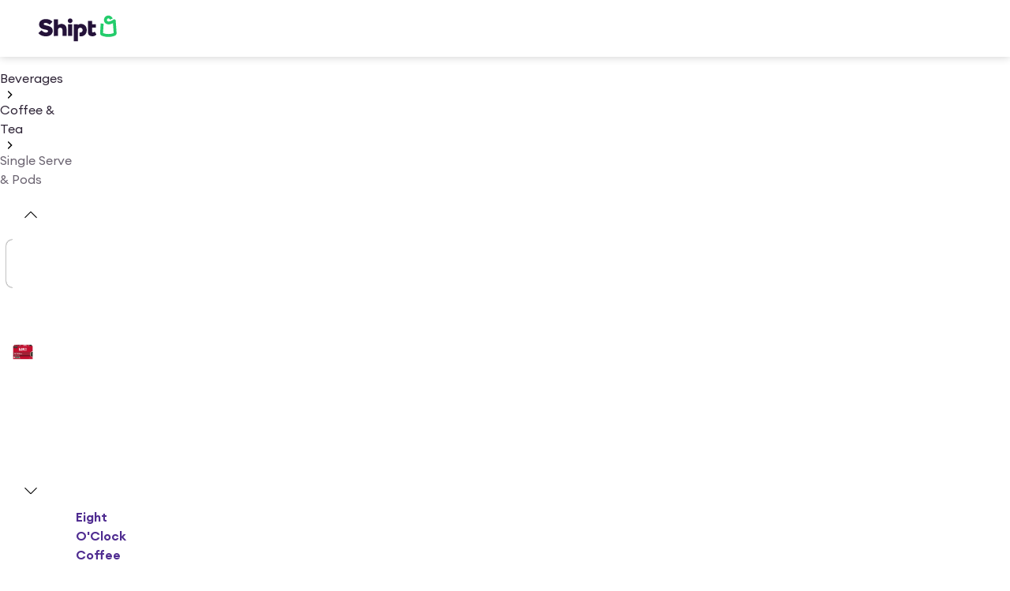

--- FILE ---
content_type: application/javascript; charset=UTF-8
request_url: https://www.shipt.com/_next/static/chunks/79646-5010d8a59ddd5e2b.js
body_size: 3735
content:
"use strict";(self.webpackChunk_N_E=self.webpackChunk_N_E||[]).push([[79646],{16278:(e,l,t)=>{t.d(l,{J:()=>r});let r=(0,t(99542).eU)({appear:!1,data:{},meta:{toastType:""}});r.debugLabel="toastAtom"},18575:(e,l,t)=>{t.d(l,{x:()=>g,X:()=>_});var r=t(3576),o=t(62701),n=t(25155),a=t(68223);let i=async e=>{let[,{currentOrderId:l,storeParams:t}]=e.queryKey,{store_id:o,store_location_id:i,metro_id:u}=t,s=await (0,n.$P)({config:{url:"campaigns/v1/promotions/available",data:(0,r._)({context:{all:{store_id:String(o),metro_id:String(u),store_location_id:String(i)}}},l&&{identifier:{order:{id:"".concat(l)}}})},context:e,fetcherName:"fetchAvailablePromotions"});return(0,a.C4)(s.promotions||[])},u=async e=>{let l=await (0,n.$P)({config:{url:"campaigns/v1/promotions/available",data:{context:{account:{}}}},context:e,fetcherName:"fetchAccountPromotions"});return(0,a.C4)(l.promotions||[])};var s=t(30416),d=t(28975),p=t(25496),c=t(58955),v=t(90128);let _=()=>{let e=(e=>{let{storeParams:l,currentOrderId:t}=e;return["Promotions",(0,r._)({storeParams:l},t&&{currentOrderId:t})]})({storeParams:(0,s.rm)(),currentOrderId:(0,c.iC)()}),{store_location_id:l}=(0,s.rm)();return(0,d.I)({queryKey:e,queryFn:i,enabled:!!l})},m=e=>["Account Promotion",e],g=()=>{let{userId:e=0}=(0,v.w)();return(0,d.I)((0,o._)((0,r._)({},(0,p.j)({queryKey:m(e),queryFn:u})),{enabled:!!e}))};g.fetcher=u,g.getKey=m},24974:(e,l,t)=>{t.d(l,{C4:()=>m,Dy:()=>v,P6:()=>y,WY:()=>f,yE:()=>O});var r=t(3576),o=t(55604),n=t(82273),a=t(33888),i=t(60165),u=t(98347),s=t(68223),d=t(14232),p=t(6763),c=t(18575);let v=()=>{let e=_();return(l,t)=>{var r,o,n,a;let{availablePromotions:i}=t,s=null!=(r=i.find(e=>e.type===u.p.OrderDiscount))?r:{};if(s.promotion_id){let{progress:t}=null!=(n=null==(o=s.thresholds)?void 0:o[0])?n:{},r=null!=(a=s.progress)?a:t;if(r&&l&&r>=.75&&1!==r)return e(l,s),!0}return!1}},_=()=>{let{showToast:e}=(0,a.c)();return(l,t)=>{var r,n,a,i,u,s;let{display_name:d="",promotion_params:p,progress:c}=t,{progress:v}=null!=(a=null==(r=t.thresholds)?void 0:r[0])?a:{},_=null!=c?c:v,{effect:m=0,remaining_amount:g=0}=(null==(n=t.thresholds)?void 0:n[0])||{},y={prevProgress:l,progress:null!=_?_:0,remainingAmount:Math.ceil(g/100),creditValue:m/100,promotionId:null!=(i=t.promotion_id)?i:"",categoryId:null!=(u=null==p?void 0:p.category_id)?u:0,displayName:null!=d?d:"",progressHeader:null!=(s=t.progress_header)?s:""};e(o.C.MARKETING_ORDER_PROMO_TOAST,{optionalStyling:{width:"100%"},ariaLabel:"".concat(t.progress_header),props:y})}},m=()=>{let e=(0,i.Lo)(),{showToast:l}=(0,a.c)(),{FEATURED_PROMOTIONS:t}=(0,n.x)();return(n,a,i)=>{let u=(0,s.uH)(n.availablePromotions,null!=i?i:0);if(u&&i){var d,p,c,v,_,m,g;let n=(0,s.uH)(null!=(v=null==a?void 0:a.availablePromotions)?v:[],i),y=null!=(_=null==n?void 0:n.thresholds)?_:[],f=(null==n?void 0:n.progress)?n.progress:null!=(m=null==(d=y[y.length-1])?void 0:d.progress)?m:0,{thresholds:O=[],promotion_params:T,promotion_id:h,display_name:S,progress_header:b,progress_subheader:A}=u,{effect:C=0,progress:P=0,remaining_amount:I=0,effect_type:N=""}=(null==O?void 0:O[0])||{},R=null!=(g=u.progress)?g:P;if(f===R)return!1;let E=(null==T||null==(c=T.images)||null==(p=c[0])?void 0:p.image_url)||"",w=Number(100*R)>=100,M=(I/100).toFixed(2),x=String(C/100);return l(o.C.FEATURE_PROMOTIONS_TOAST,{ariaLabel:"Item quantity updated. ".concat(b," at ").concat(e,"."),optionalStyling:(0,r._)({width:"100%"},t&&{top:"unset",bottom:"16px"}),props:{promotionId:null!=h?h:"",categoryId:i,categoryName:null!=S?S:"",credit:x,imageUrl:E,qualified:w,remainingSpend:M,progress:100*R,prevProgress:f,effect_type:N,progressHeader:null!=b?b:"",progressSubheader:null!=A?A:""}}),!0}return!1}},g=(e,l)=>{var t,r,o,n,a,i;let s=[u.p.Membership,u.p.OrderDiscount,u.p.DeliveryFeeNonMember,u.p.DeliveryFeeMember,void 0,null];return e.type===l.type?(null!=(a=null==(r=l.thresholds)||null==(t=r[0])?void 0:t.effect)?a:0)-(null!=(i=null==(n=e.thresholds)||null==(o=n[0])?void 0:o.effect)?i:0):s.indexOf(e.type)-s.indexOf(l.type)},y=()=>{var e;let l,{availablePromotions:t=[]}=null!=(e=(0,c.X)().data)?e:{},r=t.filter(e=>(0,s.aq)(e,!0)).sort(g);return(l=r.shift())&&l.type===u.p.Membership&&(l=r.shift()),l},f=()=>{var e;let l=(0,p.G$)().data,{availablePromotions:t,dollarTotalQualifyingCredit:r}=null!=(e=null==l?void 0:l.promotions)?e:{};return{promotions:null!=t?t:[],dollarQualifyingCredit:null!=r?r:0}},O=()=>{var e;let l=(0,p.G$)().data,{availablePromotions:t}=null!=(e=null==l?void 0:l.promotions)?e:{};return(0,d.useMemo)(()=>(0,s.Vo)(t),[t])}},28038:(e,l,t)=>{t.d(l,{L:()=>d,Z:()=>p});var r=t(14232),o=t(60165),n=t(16221),a=t(39696),i=t(79024),u=t(47664);let s=(e,l)=>null==e?void 0:e.some(e=>{let{id:t,markups_type:r}=e;return t===l&&((null==r?void 0:r.zero_markups)==="all"||(null==r?void 0:r.zero_markups)==="exclusions")}),d=()=>{var e;let{store_id:l}=null!=(e=(0,o.Jd)())?e:{},{data:t}=(0,n.Yg)(),a=(0,o.jm)();return(0,r.useMemo)(()=>!!(a&&s(null==t?void 0:t.delivery_stores,l)),[null==t?void 0:t.delivery_stores,a,l])},p=()=>{let e=(0,a.jE)();return(0,r.useCallback)(()=>{var l;let{store_id:t,default_shopping_address_id:r,subscription:o}=null!=(l=(0,u.wz)(e))?l:{};if((null==o?void 0:o.type)!==i.A0.CIRCLE_360)return!1;let a=e.getQueryData((0,n.fN)({address_id:r}).queryKey);return s(null==a?void 0:a.delivery_stores,t)},[e])}},33888:(e,l,t)=>{t.d(l,{c:()=>s});var r=t(3576),o=t(62701),n=t(14232),a=t(85278),i=t(16278),u=t(55604);let s=()=>{let e=(0,n.useRef)(null),l=(0,a.Xr)(i.J),t=(0,n.useCallback)(()=>l(e=>(0,o._)((0,r._)({},e),{appear:!1})),[l]),s=(0,n.useCallback)((o,n)=>{let{ariaLabel:a="",optionalStyling:i={},duration:u=4e3,props:s={}}=n;e.current&&clearTimeout(e.current);let d={toastType:o,ariaLabel:a,optionalStyling:i,duration:u};l(e=>({appear:!0,data:s,meta:(0,r._)({},e.meta,d)})),e.current=setTimeout(()=>{t(),e.current=null},u)},[t,l]),d=(0,n.useCallback)(e=>s(u.C.ICON_TOAST,(0,r._)({ariaLabel:e.props.title},e)),[s]),p=(0,n.useCallback)(e=>s(u.C.IMAGE_TOAST,(0,r._)({ariaLabel:e.props.title},e)),[s]);return{showToast:s,hideToast:t,showIconToast:d,showImageToast:p}}},46564:(e,l,t)=>{t.d(l,{SG:()=>u,VA:()=>s,WP:()=>a,gU:()=>i,o$:()=>d});var r=t(16221),o=t(60165),n=t(14232);let a=()=>{var e;let{data:l}=(0,r.Yg)();return null!=(e=null==l?void 0:l.delivery_stores)?e:[]},i=()=>{var e;let{data:l}=(0,r.Yg)();return null!=(e=null==l?void 0:l.pickup_stores)?e:[]},u=()=>{var e;let l=(0,o.od)();return null==(e=a().find(e=>e.id===l))?void 0:e.store_location_name},s=e=>{let l=a();if(e)return l.find(l=>l.id===e)},d=()=>{let e=(0,o.od)(),l=(0,n.useCallback)(l=>l.delivery_stores.find(l=>l.id===e),[e]);return(0,r.Yg)({isDisabled:!e,selectFn:l})}},49729:(e,l,t)=>{t.d(l,{I:()=>a,i:()=>n});var r=t(61220),o=t(76085);function n(e,l){(0,r.SO)("trident_".concat(e,"_").concat(l),new Date().toISOString())}function a(e,l){let t=(0,r.Gq)("trident_".concat(e,"_").concat(l));if(!t)return!0;let n=new Date(t).getTime();return!!Number.isNaN(n)||new Date().getTime()-n>(0,o.X)(24)}},55604:(e,l,t)=>{t.d(l,{C:()=>o});var r,o=((r={}).AMOUNT_INFO_TOAST="amount info toast",r.FEATURE_PROMOTIONS_TOAST="feature promotions toast",r.COUPON_PROGRESS_TOAST="coupon progress toast",r.MARKETING_ORDER_PROMO_TOAST="marketing order promo toast",r.PREFERRED_SHOPPER_PAIRING_TOAST="preferred shopper pairing toast",r.IMAGE_TOAST="image toast",r.TEXT_TOAST="text toast",r.ICON_TOAST="icon toast",r.NO_MARKUPS_TOAST="no markups toast",r)},74698:(e,l,t)=>{t.d(l,{Ui:()=>h,vZ:()=>O,c5:()=>b,rY:()=>T});var r=t(3576),o=t(62701),n=t(39696),a=t(58955),i=t(30416),u=t(36939),s=t(61518),d=t(33888),p=t(55604),c=t(94083),v=t(16620),_=t(91716),m=t(25155),g=t(80266),y=t(60165),f=t(97177);let O=e=>{var l;e=null!=e?e:{couponId:"",clippedAt:""};let t=null==(l=(0,u.Gl)().data)?void 0:l[e.couponId],{clippedAt:r,isFulfilled:o,appliedProductQty:n=0,completionPercent:a=0,qualifiedProductIdsInOrder:i=[]}=null!=t?t:{};return{isClipped:!!(e.clippedAt||r),isFulfilled:!!o,completionPercent:a,qualifiedProductIdsInOrder:i,quantityNeeded:n-i.length}},T=()=>{let{showToast:e}=(0,d.c)(),l=S();return async t=>{let r=()=>{var e;return null==(e=l())?void 0:e[t]},o=r();await (0,c.lx)();let n=r(),a=n||o;if(null==a?void 0:a.clippedAt){var i;!n&&o&&(a=(0,c.ds)(o));let{faceValue:l=0,isFulfilled:t=!1,appliedProductQty:r=0,completionPercent:u=0,qualifiedProductIdsInOrder:d=[]}=a,v=r-d.length;if((null==o?void 0:o.isFulfilled)&&t)return!1;let _=(0,s.$g)(l);return e(p.C.COUPON_PROGRESS_TOAST,{optionalStyling:{borderRadius:8,boxShadow:"none"},ariaLabel:t?"".concat(_," coupon applied at checkout"):"Add ".concat(v," more to get ").concat(_," off"),props:{prevProgress:(null!=(i=null==o?void 0:o.completionPercent)?i:0)/100,progress:u,quantityNeeded:v,formattedValue:_,isFulfilled:t,showProgressBar:r>3}}),!0}return!1}},h=()=>{let e,l,t,s,{mutateAsync:d,error:p,isError:O,isPending:T}=(e=(0,i.rm)(),l=(0,n.jE)(),t=(0,y.wS)()||0,s=(0,a.iC)(),(0,g.n)({mutationFn:async l=>{let{clipped_coupons:t=[]}=await (0,m.$P)({config:{url:"/coupon_service/v1/coupons.clip",params:(0,o._)((0,r._)({},e),{coupon_id:l,clip_source:"web"})},fetcherName:"useMutationClipCoupon"});return t.map(_.Rs)[0]},onSuccess:o=>{l.setQueryData((0,u.Hj)({currentActiveOrderId:s,storeParams:e,userId:t}).queryKey,e=>(0,r._)({},e,(null==o?void 0:o.couponId)&&{[o.couponId]:o}))}})),{trackCMSPromoCardClicked:h}=(0,f.v9)();return{error:p,isError:O,isPending:T,clipCouponAndCalculateSavings:async(e,l)=>{await d(e.couponId),(0,c.lx)(),h((0,v.JL)((0,o._)((0,r._)({},l),{coupon:e,actionType:"clip",couponClipped:!0})))}}},S=()=>{let e=(0,n.jE)(),l=(0,i.rm)(),t=(0,a.iC)(),r=(0,y.wS)()||0;return()=>e.getQueryData((0,u.Hj)({currentActiveOrderId:t,storeParams:l,userId:r}).queryKey)},b=()=>{var e;let l=null!=(e=(0,u.Gl)().data)?e:{};return()=>Object.values(l).reduce((e,l)=>l.isFulfilled?[...e,l]:e,[])}},98675:(e,l,t)=>{t.d(l,{CD:()=>g,Xi:()=>c,Zd:()=>v,tu:()=>_,uG:()=>m});var r=t(6763),o=t(24974),n=t(74698),a=t(68223),i=t(33888),u=t(55604),s=t(28038),d=t(49729),p=t(33637);let c=()=>{let e=(0,r.G$)().data;return!!((null==e?void 0:e.is_alcohol)||(null==e?void 0:e.age_restriction))},v=()=>{var e,l;return null!=(l=null==(e=(0,r.G$)().data)?void 0:e.shopping_cart_lines)?l:[]},_=e=>{var l;let{shopping_cart_lines:t}=null!=(l=(0,r.G$)().data)?l:{},o=null==t?void 0:t.find(l=>e.isCustomProduct?l.name===e.name:l.id===Number(e.id));return null!=o?o:null},m=e=>{var l;return null!=(l=(0,r.cz)(e).data)?l:0},g=()=>{var e,l;let t=(0,o.C4)(),r=(0,o.Dy)(),c=(0,n.rY)(),{showToast:v}=(0,i.c)(),_=(0,s.Z)(),m=null!=(l=null==(e=(0,p.Pq)())?void 0:e.isGlobalContext)&&l;return async(e,l,o)=>{var n,i;let{couponId:s,cpgPromotion:p}=l,{promotions:g}=null!=o?o:{},{isNextOrderDiscount:y,progress:f}=(0,a.Vo)(null==g?void 0:g.availablePromotions),O=e.promotions,T=null!=(i=null==o||null==(n=o.shopping_cart_lines.find(e=>l.isCustomProduct?e.name===l.name:e.id===l.id))?void 0:n.quantity)?i:0,h=()=>{(0,d.i)("toast",l.storeId),v(u.C.NO_MARKUPS_TOAST,{ariaLabel:"You're paying $0 in markups",props:{title:"You're paying $0 in markups."},optionalStyling:{boxShadow:"0 0 4px 0 #0000001a, 0 6px 6px -4px #00000033"}})},S=_()&&(0,d.I)("toast",l.storeId)&&!m&&l.nmu_eligible&&l.quantity>T;if(s){!await c(s)&&S&&h();return}y&&f>=.7?!r(f,O)&&S&&h():!t(O,g,null==p?void 0:p.category_id)&&S&&h()}}}}]);
//# sourceMappingURL=79646-5010d8a59ddd5e2b.js.map

--- FILE ---
content_type: application/javascript; charset=UTF-8
request_url: https://www.shipt.com/_next/static/97264f7a9696e173327a76f48c34e18a7e2e695e/_buildManifest.js
body_size: 4135
content:
self.__BUILD_MANIFEST=function(s,c,a,e,t,i,h,n,o,u,p,d,b,r,f,k,j,g,m,l,y,_,v,w,I,x,B,F,q,A,N,D,S,E,L,M,T,U,C,H,R,P,z,G,J,K,O,Q,V,W,X,Y,Z,$,ss,sc,sa,se,st,si,sh,sn,so,su,sp,sd,sb,sr,sf,sk,sj,sg,sm,sl,sy,s_,sv,sw,sI,sx,sB,sF){return{__rewrites:{afterFiles:[],beforeFiles:[],fallback:[]},__routerFilterStatic:{numItems:0,errorRate:1e-4,numBits:0,numHashes:sn,bitArray:[]},__routerFilterDynamic:{numItems:0,errorRate:1e-4,numBits:0,numHashes:sn,bitArray:[]},"/":[s,a,c,e,n,p,b,r,j,P,l,y,N,so,"static/chunks/46251-17e5d05c1a1fd9ba.js",t,i,h,u,f,d,v,w,x,_,q,H,su,"static/chunks/pages/index-6ba386998d0a804e.js"],"/404":[s,a,e,I,"static/chunks/pages/404-a5c553250348c2b3.js"],"/_error":[s,a,"static/chunks/74231-3ac037bf3e762a74.js","static/chunks/pages/_error-1de7fdea78a77e7a.js"],"/about":[s,a,c,e,S,i,h,F,E,L,M,"static/chunks/pages/about-f961f4b3dd51a52b.js"],"/auth/error":[s,a,e,I,"static/chunks/pages/auth/error-f1c31aae5fb12df4.js"],"/blog":[s,a,c,e,p,N,S,i,h,F,E,C,L,M,Q,sp,"static/chunks/pages/blog-aa79c36d05c82c76.js"],"/blog/[...slug]":[s,a,c,e,p,N,S,i,h,F,E,C,L,M,Q,sp,"static/chunks/pages/blog/[...slug]-032708ad2a8099dd.js"],"/categories":[s,a,c,e,p,N,S,i,h,F,E,C,L,M,"static/chunks/pages/categories-5219d3a2f6c98cf1.js"],"/categories/[...slug]":[s,a,c,e,n,p,o,k,N,z,V,sd,t,i,h,u,g,m,F,C,"static/chunks/76226-30152c129144e34d.js",Y,sb,"static/chunks/pages/categories/[...slug]-c57e2c76968532be.js"],"/cms/module/[id]":[s,a,c,n,p,b,r,j,l,y,sr,t,i,h,u,f,d,v,w,x,_,T,q,sf,"static/chunks/pages/cms/module/[id]-2cb17d9e35461f74.js"],"/cms/page":[s,a,c,e,n,p,b,r,j,l,y,sr,t,i,h,u,f,d,v,w,x,_,T,q,H,sf,"static/chunks/pages/cms/page-4dea8d37d7748c5b.js"],"/contact":[s,a,c,e,n,p,b,r,j,l,y,N,so,t,i,h,u,f,d,v,w,x,_,T,q,H,su,"static/chunks/pages/contact-9bf34562fac61ade.js"],"/email-verification-required":[s,a,e,I,"static/chunks/pages/email-verification-required-188b4370f920f9a3.js"],"/login":["static/chunks/pages/login-b6027107e6686f86.js"],"/logout":["static/chunks/pages/logout-b98ceb2d627cdce6.js"],"/onepass":[s,a,e,I,"static/chunks/34307-eb16fbeff7c0afc3.js","static/chunks/pages/onepass-a808d3bea55bb064.js"],"/password-reset":[s,e,I,"static/chunks/64492-44a897bdd966b200.js","static/chunks/pages/password-reset-78fc2a8ee26ef415.js"],"/privacy/driver-intake-form":[s,e,b,P,I,U,"static/chunks/68755-667abee1b79ec9b3.js","static/chunks/pages/privacy/driver-intake-form-0df73463b1b4f224.js"],"/privacy/intake-form":[s,a,c,e,n,p,b,P,U,N,S,"static/chunks/30991-00803d2e28dddc88.js",i,h,F,Z,E,C,L,M,Q,"static/chunks/pages/privacy/intake-form-ace0e36516f05d70.js"],"/promotions/[promotion_category_id]":[s,a,c,e,n,p,N,"static/chunks/71350-234fe5d17cea6085.js",S,sd,t,i,h,u,F,E,C,L,M,Y,sb,"static/chunks/pages/promotions/[promotion_category_id]-880fb74c835c5fb3.js"],"/secure/add-gift-card-payment":[c,D,R,"static/chunks/61638-314bb6c5162c657a.js",G,W,"static/chunks/pages/secure/add-gift-card-payment-21293bef36c9bea9.js"],"/secure/add-membership-payment":[s,a,c,e,n,o,k,D,J,R,$,ss,sc,"static/chunks/33136-29fac6259b21f524.js",t,i,h,u,g,m,G,"static/chunks/71254-b7b1064579fa4078.js",sa,W,"static/chunks/pages/secure/add-membership-payment-496f7f9094a1d1b7.js"],"/secure/add-payment":[s,c,o,D,R,"static/chunks/22812-6dfc8505e72ebec2.js",G,A,W,"static/chunks/pages/secure/add-payment-3b5578abe59c2040.js"],"/secure/choose-membership-payment":[s,a,c,e,I,D,R,G,W,sk,"static/chunks/pages/secure/choose-membership-payment-7557c5403cf1d651.js"],"/shop":[s,a,c,e,n,p,o,b,r,j,k,l,y,"static/chunks/79739-48c29511562351ef.js",t,i,h,u,f,d,v,g,w,m,x,_,q,"static/chunks/pages/shop-8d7652515a00936c.js"],"/shop/account/accessibility":[s,a,c,o,"static/chunks/1778-8e8d1e9e09488cbb.js",A,"static/chunks/pages/shop/account/accessibility-33c3c45bbd35ab91.js"],"/shop/account/addresses":[s,c,o,"static/chunks/28679-090d3cd8f7bffe37.js",A,"static/chunks/pages/shop/account/addresses-3b378206270ac898.js"],"/shop/account/advanced-security":[s,c,o,"static/chunks/97803-33b32c1f56304fc4.js",A,"static/chunks/pages/shop/account/advanced-security-fb351b46214820e6.js"],"/shop/account/data-privacy":[s,c,o,A,"static/chunks/pages/shop/account/data-privacy-fd5a6ad4b136cada.js"],"/shop/account/dietary-preferences":[s,a,c,o,"static/chunks/2734-967320370e169671.js",A,"static/chunks/pages/shop/account/dietary-preferences-79990c7ce3c1cfe0.js"],"/shop/account/notifications":[s,a,c,o,"static/chunks/93083-bac7f41b90080acf.js","static/chunks/93598-9a9ba03923ebfe1c.js",A,"static/chunks/pages/shop/account/notifications-d8ac3ae5d0897cd1.js"],"/shop/account/orders":[s,a,c,o,k,t,i,h,f,d,"static/chunks/pages/shop/account/orders-0a93e8d513662189.js"],"/shop/account/orders/substitution-preferences/[id]":[s,a,c,e,n,o,r,j,k,"static/chunks/50274-12134704e233c7f5.js",t,i,h,u,g,m,B,sj,"static/chunks/pages/shop/account/orders/substitution-preferences/[id]-7d9b63b0f42df333.js"],"/shop/account/orders/[id]":[s,a,c,e,n,o,j,k,U,D,J,"static/chunks/35557-55eb292fd5e470d5.js",t,i,h,u,f,d,g,m,B,T,sg,sm,"static/chunks/66582-9b66a45772a7cfe7.js","static/chunks/pages/shop/account/orders/[id]-57e872ac826eeb57.js"],"/shop/account/preferred":[s,a,c,o,"static/chunks/13452-924dd688616408cb.js","static/chunks/50258-8dd5e38fd3f222fd.js",A,"static/chunks/pages/shop/account/preferred-99a73f563aa4d90c.js"],"/shop/account/profile":[s,c,o,"static/chunks/53729-98291bceb46e5e02.js",A,"static/chunks/pages/shop/account/profile-e30e1cd8c09a58e9.js"],"/shop/account/rewards":[s,a,c,n,o,"static/chunks/6049-7da6a9d814baa349.js",t,f,A,"static/chunks/pages/shop/account/rewards-abd81e251a5137b9.js"],"/shop/account/wallet":[s,a,c,o,D,J,"static/chunks/67983-0ac035d34b11e0ff.js",A,"static/chunks/pages/shop/account/wallet-54adda7b6bf21da0.js"],"/shop/branch":[s,c,e,I,t,sl,"static/chunks/pages/shop/branch-5346506ef8a17a95.js"],"/shop/branch/u":[s,c,e,I,t,sl,"static/chunks/pages/shop/branch/u-11e3c217eccaa4dd.js"],"/shop/buy_again":[s,a,c,e,n,p,o,b,r,j,k,l,y,U,z,V,"static/chunks/39027-7c3958f8089dd796.js","static/chunks/74978-e99ac93ccfb309a8.js",t,i,h,u,f,d,g,m,x,_,B,X,K,se,"static/chunks/pages/shop/buy_again-58a92547dd8f62c8.js"],"/shop/cart":[s,a,c,e,n,o,j,k,U,"static/chunks/91945-64895403370a14e2.js",t,i,h,u,f,d,g,m,B,T,K,sg,"static/chunks/pages/shop/cart-ed506116a25dd278.js"],"/shop/cart/loading":[s,a,e,I,t,i,h,d,"static/chunks/pages/shop/cart/loading-738400ce447c1daa.js"],"/shop/checkout":[s,a,c,e,n,p,I,U,D,J,R,$,sy,ss,sc,"static/chunks/62197-b566efd41b877d74.js","static/chunks/28168-a93d318cbf55c863.js",t,i,h,f,d,sa,sm,"static/chunks/pages/shop/checkout-2a29263aa453492d.js"],"/shop/choose-membership":[s,a,e,I,sk,"static/chunks/pages/shop/choose-membership-e61a822c3c7240fc.js"],"/shop/coupon/[id]":[s,a,c,e,n,p,o,b,r,j,k,l,y,st,t,i,h,u,f,d,v,g,w,m,x,_,B,X,"static/chunks/pages/shop/coupon/[id]-228513ad3319fdaa.js"],"/shop/coupons":[s,a,c,e,n,o,k,z,t,i,h,u,g,m,B,"static/chunks/pages/shop/coupons-59144b34a68a6552.js"],"/shop/deals":[s,a,c,e,n,p,o,b,r,j,k,l,y,"static/chunks/2120-75ab2cb005e7cff6.js",t,i,h,u,f,d,v,g,w,m,x,_,B,q,"static/chunks/pages/shop/deals-1a44c63954517ae0.js"],"/shop/featured-promotions/[promotion_category_id]":[s,a,c,e,n,p,o,b,r,j,k,l,y,z,V,t,i,h,u,f,d,v,g,w,m,x,_,F,B,X,K,se,s_,"static/chunks/pages/shop/featured-promotions/[promotion_category_id]-66cd81d1aa8f8f2c.js"],"/shop/guest-welcome":[s,c,e,n,b,P,I,"static/chunks/41906-53d7688da4321fc9.js",t,Z,sv,"static/chunks/19474-d1ae076fa51ea479.js","static/chunks/pages/shop/guest-welcome-3781324715b0b0d1.js"],"/shop/landing-page/for-you":[s,a,c,e,n,p,o,b,r,j,k,l,y,"static/chunks/13448-5b35070dd9cc13e5.js",t,i,h,u,f,d,v,g,w,m,x,_,B,q,H,"static/chunks/pages/shop/landing-page/for-you-7daecf53d19efc0c.js"],"/shop/landing-page/[...params]":[s,a,c,e,n,p,o,b,r,j,k,l,y,sw,t,i,h,u,f,d,v,g,w,m,x,_,B,q,sI,"static/chunks/pages/shop/landing-page/[...params]-e11cc0661afc2204.js"],"/shop/lists":[s,a,c,e,n,o,k,t,i,h,u,g,m,B,"static/chunks/pages/shop/lists-610196028b9efcde.js"],"/shop/lists/[id]":[s,a,c,e,n,o,k,U,"static/chunks/65220-8941ee4e55235812.js",t,i,h,u,d,g,m,B,"static/chunks/39677-704a472b584050de.js","static/chunks/pages/shop/lists/[id]-6fbcf5708864966c.js"],"/shop/membership-dashboard":["static/chunks/41116-0bd062a470c6aa64.js",s,a,c,e,n,o,b,r,k,D,J,$,sy,ss,sc,"static/chunks/29521-d5595067e45dca49.js",t,i,h,u,g,m,sa,"static/chunks/pages/shop/membership-dashboard-ffb816601fc024f8.js"],"/shop/membership-dashboard/cancellation":[s,a,c,e,n,o,k,t,i,h,u,g,m,"static/chunks/pages/shop/membership-dashboard/cancellation-32588e42cb41960f.js"],"/shop/order-confirmation/[id]":[s,a,c,e,n,p,o,b,r,k,l,y,U,t,i,h,u,g,m,_,B,"static/chunks/88772-3c167801c83ad9a7.js","static/chunks/pages/shop/order-confirmation/[id]-21513610e3498bb4.js"],"/shop/products/[id]":[s,a,c,e,n,p,o,b,r,j,l,y,st,sx,t,i,h,u,f,d,v,w,_,F,K,si,sB,"static/chunks/pages/shop/products/[id]-13359115c68777af.js"],"/shop/products/[...slug]":[s,a,c,e,n,p,o,b,r,j,l,y,st,sx,t,i,h,u,f,d,v,w,_,F,K,si,sB,"static/chunks/pages/shop/products/[...slug]-19e0446b7707cf6f.js"],"/shop/redeem":["static/chunks/pages/shop/redeem-6e8bff6e0cec38d8.js"],"/shop/redeem/login":["static/chunks/pages/shop/redeem/login-e1000d36f2276757.js"],"/shop/redeem/payment":[s,c,e,I,D,R,t,G,"static/chunks/pages/shop/redeem/payment-1feb5dcdb1b3a67c.js"],"/shop/search":["static/chunks/pages/shop/search-890776f98510d3b1.js"],"/shop/special-requests":[s,a,c,e,n,o,k,"static/chunks/49037-20164bf266a8a9b9.js",t,i,h,u,g,m,B,"static/chunks/pages/shop/special-requests-ef18fcde44921fdb.js"],"/shop/stores":["static/chunks/pages/shop/stores-492d111d40ca1fb5.js"],"/shop/stores/landing-page/[...params]":[s,a,c,e,n,p,o,b,r,j,k,l,y,sw,t,i,h,u,f,d,v,g,w,m,x,_,q,sI,"static/chunks/pages/shop/stores/landing-page/[...params]-a9a58fa71d75773f.js"],"/shop/stores/search":[s,a,c,e,n,p,o,r,j,k,"static/chunks/17966-022fea090c949dc5.js",t,i,h,u,f,d,v,g,w,m,x,T,"static/chunks/pages/shop/stores/search-218dbad3e4d2b203.js"],"/shop/substitution-preferences":[s,a,c,e,n,r,j,I,t,i,u,sj,"static/chunks/pages/shop/substitution-preferences-7627b50eba52c6c1.js"],"/shop/[store_slug]":[s,a,c,e,n,p,o,b,r,j,k,l,y,"static/chunks/34977-d7275bb8fc007e37.js",t,i,h,u,f,d,v,g,w,m,x,_,B,q,"static/chunks/pages/shop/[store_slug]-c535b25f8037d950.js"],"/shop/[store_slug]/search":[s,a,c,e,n,p,o,b,r,j,k,l,y,z,V,t,i,h,u,f,d,v,g,w,m,x,_,F,B,X,se,s_,"static/chunks/pages/shop/[store_slug]/search-a7650f31f8b5a71e.js"],"/shopper-already-applied":[s,a,c,e,p,N,S,i,h,F,E,C,L,M,Q,"static/chunks/pages/shopper-already-applied-8795ebfb088d42f9.js"],"/signup":["static/chunks/pages/signup-f5fab0e8ee199b0e.js"],"/sitemap-index":[s,e,I,sF,"static/chunks/pages/sitemap-index-a260f29db18a3d9c.js"],"/sitemap-index/[...slug]":[s,e,I,sF,"static/chunks/pages/sitemap-index/[...slug]-a935282929756b98.js"],"/target-circle-360":[s,a,c,e,n,p,b,r,j,l,y,"static/chunks/7497-d562e575cb99d0c8.js",t,i,h,u,f,d,v,w,x,_,T,q,H,"static/chunks/pages/target-circle-360-9e00b75b6cc84f58.js"],"/up/[...slug]":[s,a,c,e,n,p,r,S,"static/chunks/93206-8107cf7fb9639c95.js","static/chunks/7175-a1f77555ff3434da.js",t,i,h,u,F,E,L,M,Y,si,"static/chunks/60832-da07a4daf25492cf.js","static/chunks/4395-fdf6dbbc2ec43428.js","static/chunks/pages/up/[...slug]-29d169bf92190473.js"],"/welcome":[s,c,e,n,p,b,P,I,"static/chunks/21855-bb46f1dea0f14afa.js",t,Z,sv,"static/chunks/87426-ec967d20b300aa18.js","static/chunks/pages/welcome-3b100102591b66d7.js"],"/[...slug]":[s,a,c,e,n,p,b,r,j,l,y,"static/chunks/74640-0dd31188b6dd8580.js",t,i,h,u,f,d,v,w,x,_,T,q,H,"static/chunks/pages/[...slug]-469dfa517015b39f.js"],sortedPages:["/","/404","/_app","/_error","/about","/auth/error","/blog","/blog/[...slug]","/categories","/categories/[...slug]","/cms/module/[id]","/cms/page","/contact","/email-verification-required","/login","/logout","/onepass","/password-reset","/privacy/driver-intake-form","/privacy/intake-form","/promotions/[promotion_category_id]","/secure/add-gift-card-payment","/secure/add-membership-payment","/secure/add-payment","/secure/choose-membership-payment","/shop","/shop/account/accessibility","/shop/account/addresses","/shop/account/advanced-security","/shop/account/data-privacy","/shop/account/dietary-preferences","/shop/account/notifications","/shop/account/orders","/shop/account/orders/substitution-preferences/[id]","/shop/account/orders/[id]","/shop/account/preferred","/shop/account/profile","/shop/account/rewards","/shop/account/wallet","/shop/branch","/shop/branch/u","/shop/buy_again","/shop/cart","/shop/cart/loading","/shop/checkout","/shop/choose-membership","/shop/coupon/[id]","/shop/coupons","/shop/deals","/shop/featured-promotions/[promotion_category_id]","/shop/guest-welcome","/shop/landing-page/for-you","/shop/landing-page/[...params]","/shop/lists","/shop/lists/[id]","/shop/membership-dashboard","/shop/membership-dashboard/cancellation","/shop/order-confirmation/[id]","/shop/products/[id]","/shop/products/[...slug]","/shop/redeem","/shop/redeem/login","/shop/redeem/payment","/shop/search","/shop/special-requests","/shop/stores","/shop/stores/landing-page/[...params]","/shop/stores/search","/shop/substitution-preferences","/shop/[store_slug]","/shop/[store_slug]/search","/shopper-already-applied","/signup","/sitemap-index","/sitemap-index/[...slug]","/target-circle-360","/up/[...slug]","/welcome","/[...slug]"]}}("static/chunks/48230-211027c785cf143b.js","static/chunks/57472-f49b124028978f0c.js","static/chunks/54587-9878e28553e39197.js","static/chunks/21022-31cd81e370e0382d.js","static/chunks/67126-d04acdb63db5cecd.js","static/chunks/88129-8ae1203213990738.js","static/chunks/79646-5010d8a59ddd5e2b.js","static/chunks/39746-92fcab330de74f22.js","static/chunks/27106-09bbc36926937010.js","static/chunks/51960-ce55a38baa0bcf5c.js","static/chunks/11944-d298ad3a2436f84c.js","static/chunks/15835-bf7525ea2fb620c6.js","static/chunks/60513-e33299e76d4d2f6d.js","static/chunks/16287-1783331307ce4513.js","static/chunks/11263-1a1aa3cb730d1214.js","static/chunks/36626-715b88ed60e69d32.js","static/chunks/46483-daa20ce1144c8dc8.js","static/chunks/73285-0dcc69a8e8412664.js","static/chunks/48485-f14951c4a3db45b8.js","static/chunks/31293-2669d90125b8e04b.js","static/chunks/99765-3df41893a635ffab.js","static/chunks/24528-283a1d2f01ac29d4.js","static/chunks/72508-f59c497327b7c013.js","static/chunks/44871-dd5e93d0059aaace.js","static/chunks/44955-04ed2c64ee439a79.js","static/chunks/55645-02ce44738dea2230.js","static/chunks/9626-8ac6ffc42a849b39.js","static/chunks/48250-86ef573cd3529745.js","static/chunks/30743-34aec5b1000008a9.js","static/chunks/12562-92e5bad84eeb943f.js","static/chunks/33334-ca228128119b1a7c.js","static/chunks/73620-6535b3b1e6cdf10a.js","static/chunks/67822-8c2c83f3173c1877.js","static/chunks/72963-6d82b81e7f5e73dc.js","static/chunks/24024-1182081521efdf7f.js","static/chunks/42969-0dd2e459cd9f55f2.js","static/chunks/88984-0ab4bf6388a54b78.js","static/chunks/69086-7057c3a904613b6c.js","static/chunks/60959-63d3539453ee7d0a.js","static/chunks/16272-4852608f2ed25893.js","static/chunks/58528-f4729fecce6a41f3.js","static/chunks/88992-2fc7ce5a89ab2da3.js","static/chunks/17719-f05ac9cd4915b908.js","static/chunks/81859-aee551a25a02c134.js","static/chunks/8838-406de95d9f58e739.js","static/chunks/87117-ccd53e26c5093035.js",0,"static/chunks/45664-efe8415678c0216d.js","static/chunks/16429-0dcc004bfd839444.js","static/chunks/64338-017344f45c2844c7.js","static/chunks/42586-a669c68441e30ba1.js","static/chunks/66798-edba442fd456bca7.js","static/chunks/59314-abdc54a5c60d92be.js","static/chunks/66226-eb91567e28eb1f96.js","static/chunks/30424-183416056c24a667.js","static/chunks/51004-99ed0e4221262371.js","static/chunks/59157-4d89bb6611a711a0.js","static/chunks/37489-e031874f3175c48d.js","static/chunks/74554-e530d83eb7a0ded6.js","static/chunks/49489-5299eb4028053d87.js",0,NaN,"static/chunks/52259-67cdb5c065819d3b.js","static/chunks/42745-77afb1c6c137c21e.js","static/chunks/15840-1a12cee2515b2b45.js","static/chunks/54842-2d40f8a0edd3e264.js","static/chunks/32812-5347ff0714ee341c.js","static/chunks/86873-b763f27ea1b2ea23.js","static/chunks/75245-008f190476099362.js","static/chunks/96367-89cd12d3a9b836dc.js","static/chunks/75908-738f0e02598c2fd4.js","static/chunks/27202-eb8356b62a44d007.js","static/chunks/21563-d308ce14b50b328e.js","static/chunks/54015-7d20e2c231e11de1.js","static/chunks/58367-b24f6c4a3ddb205b.js","static/chunks/6925-834ced708228f8b8.js","static/chunks/55087-6f4926873d89eb36.js","static/chunks/57358-7094d2ad567051e7.js","static/chunks/4471-a62753dba3684157.js","static/chunks/9811-5084e710d25c6ff8.js","static/chunks/69433-8e23e798bcfc100e.js","static/chunks/14100-c72d271c556dd518.js"),self.__BUILD_MANIFEST_CB&&self.__BUILD_MANIFEST_CB();